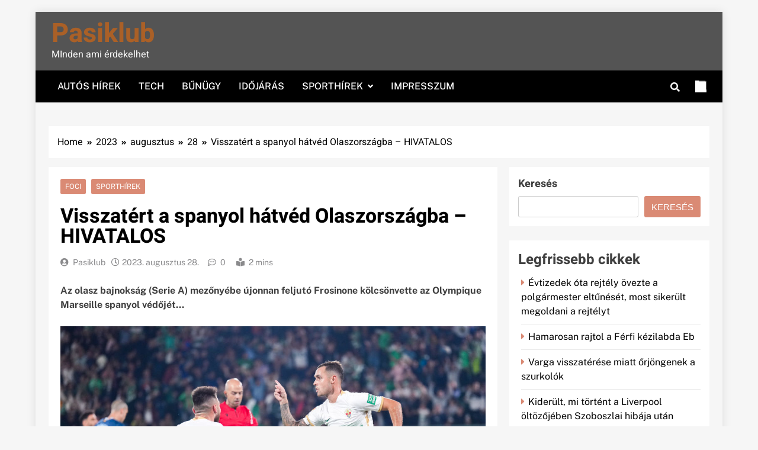

--- FILE ---
content_type: text/html; charset=UTF-8
request_url: https://www.pasiklub.hu/2023/08/28/visszatert-a-spanyol-hatved-olaszorszagba-hivatalos/
body_size: 13055
content:
<!doctype html>
<html lang="hu">
<head>
	<meta charset="UTF-8">
	<meta name="viewport" content="width=device-width, initial-scale=1">
	<link rel="profile" href="https://gmpg.org/xfn/11">
	<title>Visszatért a spanyol hátvéd Olaszországba – HIVATALOS &#8211; Pasiklub</title>
<meta name='robots' content='max-image-preview:large' />
<link rel='dns-prefetch' href='//www.googletagmanager.com' />
<link rel="alternate" type="application/rss+xml" title="Pasiklub &raquo; hírcsatorna" href="https://www.pasiklub.hu/feed/" />
<link rel="alternate" title="oEmbed (JSON)" type="application/json+oembed" href="https://www.pasiklub.hu/wp-json/oembed/1.0/embed?url=https%3A%2F%2Fwww.pasiklub.hu%2F2023%2F08%2F28%2Fvisszatert-a-spanyol-hatved-olaszorszagba-hivatalos%2F" />
<link rel="alternate" title="oEmbed (XML)" type="text/xml+oembed" href="https://www.pasiklub.hu/wp-json/oembed/1.0/embed?url=https%3A%2F%2Fwww.pasiklub.hu%2F2023%2F08%2F28%2Fvisszatert-a-spanyol-hatved-olaszorszagba-hivatalos%2F&#038;format=xml" />
<style id='wp-img-auto-sizes-contain-inline-css'>
img:is([sizes=auto i],[sizes^="auto," i]){contain-intrinsic-size:3000px 1500px}
/*# sourceURL=wp-img-auto-sizes-contain-inline-css */
</style>
<style id='wp-emoji-styles-inline-css'>

	img.wp-smiley, img.emoji {
		display: inline !important;
		border: none !important;
		box-shadow: none !important;
		height: 1em !important;
		width: 1em !important;
		margin: 0 0.07em !important;
		vertical-align: -0.1em !important;
		background: none !important;
		padding: 0 !important;
	}
/*# sourceURL=wp-emoji-styles-inline-css */
</style>
<style id='wp-block-library-inline-css'>
:root{--wp-block-synced-color:#7a00df;--wp-block-synced-color--rgb:122,0,223;--wp-bound-block-color:var(--wp-block-synced-color);--wp-editor-canvas-background:#ddd;--wp-admin-theme-color:#007cba;--wp-admin-theme-color--rgb:0,124,186;--wp-admin-theme-color-darker-10:#006ba1;--wp-admin-theme-color-darker-10--rgb:0,107,160.5;--wp-admin-theme-color-darker-20:#005a87;--wp-admin-theme-color-darker-20--rgb:0,90,135;--wp-admin-border-width-focus:2px}@media (min-resolution:192dpi){:root{--wp-admin-border-width-focus:1.5px}}.wp-element-button{cursor:pointer}:root .has-very-light-gray-background-color{background-color:#eee}:root .has-very-dark-gray-background-color{background-color:#313131}:root .has-very-light-gray-color{color:#eee}:root .has-very-dark-gray-color{color:#313131}:root .has-vivid-green-cyan-to-vivid-cyan-blue-gradient-background{background:linear-gradient(135deg,#00d084,#0693e3)}:root .has-purple-crush-gradient-background{background:linear-gradient(135deg,#34e2e4,#4721fb 50%,#ab1dfe)}:root .has-hazy-dawn-gradient-background{background:linear-gradient(135deg,#faaca8,#dad0ec)}:root .has-subdued-olive-gradient-background{background:linear-gradient(135deg,#fafae1,#67a671)}:root .has-atomic-cream-gradient-background{background:linear-gradient(135deg,#fdd79a,#004a59)}:root .has-nightshade-gradient-background{background:linear-gradient(135deg,#330968,#31cdcf)}:root .has-midnight-gradient-background{background:linear-gradient(135deg,#020381,#2874fc)}:root{--wp--preset--font-size--normal:16px;--wp--preset--font-size--huge:42px}.has-regular-font-size{font-size:1em}.has-larger-font-size{font-size:2.625em}.has-normal-font-size{font-size:var(--wp--preset--font-size--normal)}.has-huge-font-size{font-size:var(--wp--preset--font-size--huge)}.has-text-align-center{text-align:center}.has-text-align-left{text-align:left}.has-text-align-right{text-align:right}.has-fit-text{white-space:nowrap!important}#end-resizable-editor-section{display:none}.aligncenter{clear:both}.items-justified-left{justify-content:flex-start}.items-justified-center{justify-content:center}.items-justified-right{justify-content:flex-end}.items-justified-space-between{justify-content:space-between}.screen-reader-text{border:0;clip-path:inset(50%);height:1px;margin:-1px;overflow:hidden;padding:0;position:absolute;width:1px;word-wrap:normal!important}.screen-reader-text:focus{background-color:#ddd;clip-path:none;color:#444;display:block;font-size:1em;height:auto;left:5px;line-height:normal;padding:15px 23px 14px;text-decoration:none;top:5px;width:auto;z-index:100000}html :where(.has-border-color){border-style:solid}html :where([style*=border-top-color]){border-top-style:solid}html :where([style*=border-right-color]){border-right-style:solid}html :where([style*=border-bottom-color]){border-bottom-style:solid}html :where([style*=border-left-color]){border-left-style:solid}html :where([style*=border-width]){border-style:solid}html :where([style*=border-top-width]){border-top-style:solid}html :where([style*=border-right-width]){border-right-style:solid}html :where([style*=border-bottom-width]){border-bottom-style:solid}html :where([style*=border-left-width]){border-left-style:solid}html :where(img[class*=wp-image-]){height:auto;max-width:100%}:where(figure){margin:0 0 1em}html :where(.is-position-sticky){--wp-admin--admin-bar--position-offset:var(--wp-admin--admin-bar--height,0px)}@media screen and (max-width:600px){html :where(.is-position-sticky){--wp-admin--admin-bar--position-offset:0px}}

/*# sourceURL=wp-block-library-inline-css */
</style><style id='wp-block-categories-inline-css'>
.wp-block-categories{box-sizing:border-box}.wp-block-categories.alignleft{margin-right:2em}.wp-block-categories.alignright{margin-left:2em}.wp-block-categories.wp-block-categories-dropdown.aligncenter{text-align:center}.wp-block-categories .wp-block-categories__label{display:block;width:100%}
/*# sourceURL=https://www.pasiklub.hu/wp-includes/blocks/categories/style.min.css */
</style>
<style id='wp-block-heading-inline-css'>
h1:where(.wp-block-heading).has-background,h2:where(.wp-block-heading).has-background,h3:where(.wp-block-heading).has-background,h4:where(.wp-block-heading).has-background,h5:where(.wp-block-heading).has-background,h6:where(.wp-block-heading).has-background{padding:1.25em 2.375em}h1.has-text-align-left[style*=writing-mode]:where([style*=vertical-lr]),h1.has-text-align-right[style*=writing-mode]:where([style*=vertical-rl]),h2.has-text-align-left[style*=writing-mode]:where([style*=vertical-lr]),h2.has-text-align-right[style*=writing-mode]:where([style*=vertical-rl]),h3.has-text-align-left[style*=writing-mode]:where([style*=vertical-lr]),h3.has-text-align-right[style*=writing-mode]:where([style*=vertical-rl]),h4.has-text-align-left[style*=writing-mode]:where([style*=vertical-lr]),h4.has-text-align-right[style*=writing-mode]:where([style*=vertical-rl]),h5.has-text-align-left[style*=writing-mode]:where([style*=vertical-lr]),h5.has-text-align-right[style*=writing-mode]:where([style*=vertical-rl]),h6.has-text-align-left[style*=writing-mode]:where([style*=vertical-lr]),h6.has-text-align-right[style*=writing-mode]:where([style*=vertical-rl]){rotate:180deg}
/*# sourceURL=https://www.pasiklub.hu/wp-includes/blocks/heading/style.min.css */
</style>
<style id='wp-block-latest-posts-inline-css'>
.wp-block-latest-posts{box-sizing:border-box}.wp-block-latest-posts.alignleft{margin-right:2em}.wp-block-latest-posts.alignright{margin-left:2em}.wp-block-latest-posts.wp-block-latest-posts__list{list-style:none}.wp-block-latest-posts.wp-block-latest-posts__list li{clear:both;overflow-wrap:break-word}.wp-block-latest-posts.is-grid{display:flex;flex-wrap:wrap}.wp-block-latest-posts.is-grid li{margin:0 1.25em 1.25em 0;width:100%}@media (min-width:600px){.wp-block-latest-posts.columns-2 li{width:calc(50% - .625em)}.wp-block-latest-posts.columns-2 li:nth-child(2n){margin-right:0}.wp-block-latest-posts.columns-3 li{width:calc(33.33333% - .83333em)}.wp-block-latest-posts.columns-3 li:nth-child(3n){margin-right:0}.wp-block-latest-posts.columns-4 li{width:calc(25% - .9375em)}.wp-block-latest-posts.columns-4 li:nth-child(4n){margin-right:0}.wp-block-latest-posts.columns-5 li{width:calc(20% - 1em)}.wp-block-latest-posts.columns-5 li:nth-child(5n){margin-right:0}.wp-block-latest-posts.columns-6 li{width:calc(16.66667% - 1.04167em)}.wp-block-latest-posts.columns-6 li:nth-child(6n){margin-right:0}}:root :where(.wp-block-latest-posts.is-grid){padding:0}:root :where(.wp-block-latest-posts.wp-block-latest-posts__list){padding-left:0}.wp-block-latest-posts__post-author,.wp-block-latest-posts__post-date{display:block;font-size:.8125em}.wp-block-latest-posts__post-excerpt,.wp-block-latest-posts__post-full-content{margin-bottom:1em;margin-top:.5em}.wp-block-latest-posts__featured-image a{display:inline-block}.wp-block-latest-posts__featured-image img{height:auto;max-width:100%;width:auto}.wp-block-latest-posts__featured-image.alignleft{float:left;margin-right:1em}.wp-block-latest-posts__featured-image.alignright{float:right;margin-left:1em}.wp-block-latest-posts__featured-image.aligncenter{margin-bottom:1em;text-align:center}
/*# sourceURL=https://www.pasiklub.hu/wp-includes/blocks/latest-posts/style.min.css */
</style>
<style id='wp-block-search-inline-css'>
.wp-block-search__button{margin-left:10px;word-break:normal}.wp-block-search__button.has-icon{line-height:0}.wp-block-search__button svg{height:1.25em;min-height:24px;min-width:24px;width:1.25em;fill:currentColor;vertical-align:text-bottom}:where(.wp-block-search__button){border:1px solid #ccc;padding:6px 10px}.wp-block-search__inside-wrapper{display:flex;flex:auto;flex-wrap:nowrap;max-width:100%}.wp-block-search__label{width:100%}.wp-block-search.wp-block-search__button-only .wp-block-search__button{box-sizing:border-box;display:flex;flex-shrink:0;justify-content:center;margin-left:0;max-width:100%}.wp-block-search.wp-block-search__button-only .wp-block-search__inside-wrapper{min-width:0!important;transition-property:width}.wp-block-search.wp-block-search__button-only .wp-block-search__input{flex-basis:100%;transition-duration:.3s}.wp-block-search.wp-block-search__button-only.wp-block-search__searchfield-hidden,.wp-block-search.wp-block-search__button-only.wp-block-search__searchfield-hidden .wp-block-search__inside-wrapper{overflow:hidden}.wp-block-search.wp-block-search__button-only.wp-block-search__searchfield-hidden .wp-block-search__input{border-left-width:0!important;border-right-width:0!important;flex-basis:0;flex-grow:0;margin:0;min-width:0!important;padding-left:0!important;padding-right:0!important;width:0!important}:where(.wp-block-search__input){appearance:none;border:1px solid #949494;flex-grow:1;font-family:inherit;font-size:inherit;font-style:inherit;font-weight:inherit;letter-spacing:inherit;line-height:inherit;margin-left:0;margin-right:0;min-width:3rem;padding:8px;text-decoration:unset!important;text-transform:inherit}:where(.wp-block-search__button-inside .wp-block-search__inside-wrapper){background-color:#fff;border:1px solid #949494;box-sizing:border-box;padding:4px}:where(.wp-block-search__button-inside .wp-block-search__inside-wrapper) .wp-block-search__input{border:none;border-radius:0;padding:0 4px}:where(.wp-block-search__button-inside .wp-block-search__inside-wrapper) .wp-block-search__input:focus{outline:none}:where(.wp-block-search__button-inside .wp-block-search__inside-wrapper) :where(.wp-block-search__button){padding:4px 8px}.wp-block-search.aligncenter .wp-block-search__inside-wrapper{margin:auto}.wp-block[data-align=right] .wp-block-search.wp-block-search__button-only .wp-block-search__inside-wrapper{float:right}
/*# sourceURL=https://www.pasiklub.hu/wp-includes/blocks/search/style.min.css */
</style>
<style id='wp-block-group-inline-css'>
.wp-block-group{box-sizing:border-box}:where(.wp-block-group.wp-block-group-is-layout-constrained){position:relative}
/*# sourceURL=https://www.pasiklub.hu/wp-includes/blocks/group/style.min.css */
</style>
<style id='global-styles-inline-css'>
:root{--wp--preset--aspect-ratio--square: 1;--wp--preset--aspect-ratio--4-3: 4/3;--wp--preset--aspect-ratio--3-4: 3/4;--wp--preset--aspect-ratio--3-2: 3/2;--wp--preset--aspect-ratio--2-3: 2/3;--wp--preset--aspect-ratio--16-9: 16/9;--wp--preset--aspect-ratio--9-16: 9/16;--wp--preset--color--black: #000000;--wp--preset--color--cyan-bluish-gray: #abb8c3;--wp--preset--color--white: #ffffff;--wp--preset--color--pale-pink: #f78da7;--wp--preset--color--vivid-red: #cf2e2e;--wp--preset--color--luminous-vivid-orange: #ff6900;--wp--preset--color--luminous-vivid-amber: #fcb900;--wp--preset--color--light-green-cyan: #7bdcb5;--wp--preset--color--vivid-green-cyan: #00d084;--wp--preset--color--pale-cyan-blue: #8ed1fc;--wp--preset--color--vivid-cyan-blue: #0693e3;--wp--preset--color--vivid-purple: #9b51e0;--wp--preset--gradient--vivid-cyan-blue-to-vivid-purple: linear-gradient(135deg,rgb(6,147,227) 0%,rgb(155,81,224) 100%);--wp--preset--gradient--light-green-cyan-to-vivid-green-cyan: linear-gradient(135deg,rgb(122,220,180) 0%,rgb(0,208,130) 100%);--wp--preset--gradient--luminous-vivid-amber-to-luminous-vivid-orange: linear-gradient(135deg,rgb(252,185,0) 0%,rgb(255,105,0) 100%);--wp--preset--gradient--luminous-vivid-orange-to-vivid-red: linear-gradient(135deg,rgb(255,105,0) 0%,rgb(207,46,46) 100%);--wp--preset--gradient--very-light-gray-to-cyan-bluish-gray: linear-gradient(135deg,rgb(238,238,238) 0%,rgb(169,184,195) 100%);--wp--preset--gradient--cool-to-warm-spectrum: linear-gradient(135deg,rgb(74,234,220) 0%,rgb(151,120,209) 20%,rgb(207,42,186) 40%,rgb(238,44,130) 60%,rgb(251,105,98) 80%,rgb(254,248,76) 100%);--wp--preset--gradient--blush-light-purple: linear-gradient(135deg,rgb(255,206,236) 0%,rgb(152,150,240) 100%);--wp--preset--gradient--blush-bordeaux: linear-gradient(135deg,rgb(254,205,165) 0%,rgb(254,45,45) 50%,rgb(107,0,62) 100%);--wp--preset--gradient--luminous-dusk: linear-gradient(135deg,rgb(255,203,112) 0%,rgb(199,81,192) 50%,rgb(65,88,208) 100%);--wp--preset--gradient--pale-ocean: linear-gradient(135deg,rgb(255,245,203) 0%,rgb(182,227,212) 50%,rgb(51,167,181) 100%);--wp--preset--gradient--electric-grass: linear-gradient(135deg,rgb(202,248,128) 0%,rgb(113,206,126) 100%);--wp--preset--gradient--midnight: linear-gradient(135deg,rgb(2,3,129) 0%,rgb(40,116,252) 100%);--wp--preset--font-size--small: 13px;--wp--preset--font-size--medium: 20px;--wp--preset--font-size--large: 36px;--wp--preset--font-size--x-large: 42px;--wp--preset--spacing--20: 0.44rem;--wp--preset--spacing--30: 0.67rem;--wp--preset--spacing--40: 1rem;--wp--preset--spacing--50: 1.5rem;--wp--preset--spacing--60: 2.25rem;--wp--preset--spacing--70: 3.38rem;--wp--preset--spacing--80: 5.06rem;--wp--preset--shadow--natural: 6px 6px 9px rgba(0, 0, 0, 0.2);--wp--preset--shadow--deep: 12px 12px 50px rgba(0, 0, 0, 0.4);--wp--preset--shadow--sharp: 6px 6px 0px rgba(0, 0, 0, 0.2);--wp--preset--shadow--outlined: 6px 6px 0px -3px rgb(255, 255, 255), 6px 6px rgb(0, 0, 0);--wp--preset--shadow--crisp: 6px 6px 0px rgb(0, 0, 0);}:where(.is-layout-flex){gap: 0.5em;}:where(.is-layout-grid){gap: 0.5em;}body .is-layout-flex{display: flex;}.is-layout-flex{flex-wrap: wrap;align-items: center;}.is-layout-flex > :is(*, div){margin: 0;}body .is-layout-grid{display: grid;}.is-layout-grid > :is(*, div){margin: 0;}:where(.wp-block-columns.is-layout-flex){gap: 2em;}:where(.wp-block-columns.is-layout-grid){gap: 2em;}:where(.wp-block-post-template.is-layout-flex){gap: 1.25em;}:where(.wp-block-post-template.is-layout-grid){gap: 1.25em;}.has-black-color{color: var(--wp--preset--color--black) !important;}.has-cyan-bluish-gray-color{color: var(--wp--preset--color--cyan-bluish-gray) !important;}.has-white-color{color: var(--wp--preset--color--white) !important;}.has-pale-pink-color{color: var(--wp--preset--color--pale-pink) !important;}.has-vivid-red-color{color: var(--wp--preset--color--vivid-red) !important;}.has-luminous-vivid-orange-color{color: var(--wp--preset--color--luminous-vivid-orange) !important;}.has-luminous-vivid-amber-color{color: var(--wp--preset--color--luminous-vivid-amber) !important;}.has-light-green-cyan-color{color: var(--wp--preset--color--light-green-cyan) !important;}.has-vivid-green-cyan-color{color: var(--wp--preset--color--vivid-green-cyan) !important;}.has-pale-cyan-blue-color{color: var(--wp--preset--color--pale-cyan-blue) !important;}.has-vivid-cyan-blue-color{color: var(--wp--preset--color--vivid-cyan-blue) !important;}.has-vivid-purple-color{color: var(--wp--preset--color--vivid-purple) !important;}.has-black-background-color{background-color: var(--wp--preset--color--black) !important;}.has-cyan-bluish-gray-background-color{background-color: var(--wp--preset--color--cyan-bluish-gray) !important;}.has-white-background-color{background-color: var(--wp--preset--color--white) !important;}.has-pale-pink-background-color{background-color: var(--wp--preset--color--pale-pink) !important;}.has-vivid-red-background-color{background-color: var(--wp--preset--color--vivid-red) !important;}.has-luminous-vivid-orange-background-color{background-color: var(--wp--preset--color--luminous-vivid-orange) !important;}.has-luminous-vivid-amber-background-color{background-color: var(--wp--preset--color--luminous-vivid-amber) !important;}.has-light-green-cyan-background-color{background-color: var(--wp--preset--color--light-green-cyan) !important;}.has-vivid-green-cyan-background-color{background-color: var(--wp--preset--color--vivid-green-cyan) !important;}.has-pale-cyan-blue-background-color{background-color: var(--wp--preset--color--pale-cyan-blue) !important;}.has-vivid-cyan-blue-background-color{background-color: var(--wp--preset--color--vivid-cyan-blue) !important;}.has-vivid-purple-background-color{background-color: var(--wp--preset--color--vivid-purple) !important;}.has-black-border-color{border-color: var(--wp--preset--color--black) !important;}.has-cyan-bluish-gray-border-color{border-color: var(--wp--preset--color--cyan-bluish-gray) !important;}.has-white-border-color{border-color: var(--wp--preset--color--white) !important;}.has-pale-pink-border-color{border-color: var(--wp--preset--color--pale-pink) !important;}.has-vivid-red-border-color{border-color: var(--wp--preset--color--vivid-red) !important;}.has-luminous-vivid-orange-border-color{border-color: var(--wp--preset--color--luminous-vivid-orange) !important;}.has-luminous-vivid-amber-border-color{border-color: var(--wp--preset--color--luminous-vivid-amber) !important;}.has-light-green-cyan-border-color{border-color: var(--wp--preset--color--light-green-cyan) !important;}.has-vivid-green-cyan-border-color{border-color: var(--wp--preset--color--vivid-green-cyan) !important;}.has-pale-cyan-blue-border-color{border-color: var(--wp--preset--color--pale-cyan-blue) !important;}.has-vivid-cyan-blue-border-color{border-color: var(--wp--preset--color--vivid-cyan-blue) !important;}.has-vivid-purple-border-color{border-color: var(--wp--preset--color--vivid-purple) !important;}.has-vivid-cyan-blue-to-vivid-purple-gradient-background{background: var(--wp--preset--gradient--vivid-cyan-blue-to-vivid-purple) !important;}.has-light-green-cyan-to-vivid-green-cyan-gradient-background{background: var(--wp--preset--gradient--light-green-cyan-to-vivid-green-cyan) !important;}.has-luminous-vivid-amber-to-luminous-vivid-orange-gradient-background{background: var(--wp--preset--gradient--luminous-vivid-amber-to-luminous-vivid-orange) !important;}.has-luminous-vivid-orange-to-vivid-red-gradient-background{background: var(--wp--preset--gradient--luminous-vivid-orange-to-vivid-red) !important;}.has-very-light-gray-to-cyan-bluish-gray-gradient-background{background: var(--wp--preset--gradient--very-light-gray-to-cyan-bluish-gray) !important;}.has-cool-to-warm-spectrum-gradient-background{background: var(--wp--preset--gradient--cool-to-warm-spectrum) !important;}.has-blush-light-purple-gradient-background{background: var(--wp--preset--gradient--blush-light-purple) !important;}.has-blush-bordeaux-gradient-background{background: var(--wp--preset--gradient--blush-bordeaux) !important;}.has-luminous-dusk-gradient-background{background: var(--wp--preset--gradient--luminous-dusk) !important;}.has-pale-ocean-gradient-background{background: var(--wp--preset--gradient--pale-ocean) !important;}.has-electric-grass-gradient-background{background: var(--wp--preset--gradient--electric-grass) !important;}.has-midnight-gradient-background{background: var(--wp--preset--gradient--midnight) !important;}.has-small-font-size{font-size: var(--wp--preset--font-size--small) !important;}.has-medium-font-size{font-size: var(--wp--preset--font-size--medium) !important;}.has-large-font-size{font-size: var(--wp--preset--font-size--large) !important;}.has-x-large-font-size{font-size: var(--wp--preset--font-size--x-large) !important;}
/*# sourceURL=global-styles-inline-css */
</style>

<style id='classic-theme-styles-inline-css'>
/*! This file is auto-generated */
.wp-block-button__link{color:#fff;background-color:#32373c;border-radius:9999px;box-shadow:none;text-decoration:none;padding:calc(.667em + 2px) calc(1.333em + 2px);font-size:1.125em}.wp-block-file__button{background:#32373c;color:#fff;text-decoration:none}
/*# sourceURL=/wp-includes/css/classic-themes.min.css */
</style>
<link rel='stylesheet' id='fontawesome-css' href='https://www.pasiklub.hu/wp-content/themes/localnews/assets/lib/fontawesome/css/all.min.css?ver=5.15.3' media='all' />
<link rel='stylesheet' id='slick-css' href='https://www.pasiklub.hu/wp-content/themes/localnews/assets/lib/slick/slick.css?ver=1.8.1' media='all' />
<link rel='stylesheet' id='local-news-typo-fonts-css' href='https://www.pasiklub.hu/wp-content/fonts/ec9b151f4eb4157123bbe75a7975c4f7.css' media='all' />
<link rel='stylesheet' id='localnews-style-css' href='https://www.pasiklub.hu/wp-content/themes/localnews/style.css?ver=1.0.17' media='all' />
<style id='localnews-style-inline-css'>
body.ln_main_body{ --ln-global-preset-color-1: #c2113c;}
 body.ln_main_body{ --ln-global-preset-color-2: #f4be3e;}
 body.ln_main_body{ --ln-global-preset-color-3: #d95f3d;}
 body.ln_main_body{ --ln-global-preset-color-4: #33c923;}
 body.ln_main_body{ --ln-global-preset-color-5: #545454;}
 body.ln_main_body{ --ln-global-preset-color-6: #ae9696;}
 body.ln_main_body{ --ln-global-preset-gradient-color-1: linear-gradient(90deg, #c2113c 0%, #f4be3e 100%);}
 body.ln_main_body{ --ln-global-preset-gradient-color-2: linear-gradient(90deg, #ffafbd 0%, #ffc3a0 100%);}
 body.ln_main_body{ --ln-global-preset-gradient-color-3: linear-gradient(90deg, #2193b0 0%, #6dd5ed 100%);}
 body.ln_main_body{ --ln-global-preset-gradient-color-4: linear-gradient(90deg, #cc2b5e 0%, #753a88 100%);}
 body.ln_main_body{ --ln-global-preset-gradient-color-5: linear-gradient(90deg, #ee9ca7 0%, #ffdde1 100%);}
 body.ln_main_body{ --ln-global-preset-gradient-color-6: linear-gradient(90deg, #42275a 0%, #734b6d 100%);}
.ln_font_typography { --header-padding: 10px;} .ln_font_typography { --header-padding-tablet: 30px;} .ln_font_typography { --header-padding-smartphone: 30px;}.ln_font_typography { --site-title-family : Heebo; }
.ln_font_typography { --site-title-weight : 700; }
.ln_font_typography { --site-title-texttransform : capitalize; }
.ln_font_typography { --site-title-textdecoration : none; }
.ln_font_typography { --site-title-size : 45px; }
.ln_font_typography { --site-title-size-tab : 43px; }
.ln_font_typography { --site-title-size-mobile : 40px; }
.ln_font_typography { --site-title-lineheight : 45px; }
.ln_font_typography { --site-title-lineheight-tab : 42px; }
.ln_font_typography { --site-title-lineheight-mobile : 40px; }
.ln_font_typography { --site-title-letterspacing : 0px; }
.ln_font_typography { --site-title-letterspacing-tab : 0px; }
.ln_font_typography { --site-title-letterspacing-mobile : 0px; }
body .site-branding img.custom-logo{ width: 230px; }@media(max-width: 940px) { body .site-branding img.custom-logo{ width: 200px; } }
@media(max-width: 610px) { body .site-branding img.custom-logo{ width: 200px; } }
.ln_main_body { --site-bk-color: #f6f6f6}.ln_font_typography  { --move-to-top-background-color: #d95f3d;}.ln_font_typography  { --move-to-top-background-color-hover : #d95f3d; }.ln_font_typography  { --move-to-top-color: #fff;}.ln_font_typography  { --move-to-top-color-hover : #000; }@media(max-width: 610px) { .ads-banner{ display : block;} }body #ln-scroll-to-top{ padding: 8px 20px 8px 20px; }@media(max-width: 940px) { body #ln-scroll-to-top{ padding: 8px 20px 8px 20px; } }
@media(max-width: 610px) { body #ln-scroll-to-top{ padding: 8px 20px 8px 20px; } }
@media(max-width: 610px) { body #ln-scroll-to-top.show{ display : none;} }body #ln-scroll-to-top{ border: 1px none #000000;}body .menu-section{ border-bottom: 3px none var( --theme-color-red );}body.ln_main_body{ --move-to-top-font-size: 16px;}
body.ln_main_body{ --move-to-top-font-size-tablet: 14px;}
body.ln_main_body{ --move-to-top-font-size-smartphone: 12px;}
body .site-footer.dark_bk{ border-top: 5px solid var( --theme-color-red );}body .site-header.layout--default .site-branding-section{ background: var( --ln-global-preset-color-5 )} body.ln_main_body{ --theme-color-red: #da8a74;} body.local_news_dark_mode{ --theme-color-red: #da8a74;}.ln_font_typography .main-navigation ul.menu ul li, .ln_font_typography  .main-navigation ul.nav-menu ul li, .ln_font_typography .main-navigation ul.menu ul, .ln_font_typography .main-navigation ul.nav-menu ul{ border-color: ;}.ln_font_typography .main-navigation ul.menu ul li, .ln_font_typography  .main-navigation ul.nav-menu ul li, .ln_font_typography .main-navigation ul.menu ul, .ln_font_typography .main-navigation ul.nav-menu ul li{ border-color: ;}
/*# sourceURL=localnews-style-inline-css */
</style>
<link rel='stylesheet' id='local-news-main-style-css' href='https://www.pasiklub.hu/wp-content/themes/localnews/assets/css/main.css?ver=1.0.17' media='all' />
<link rel='stylesheet' id='local-news-loader-style-css' href='https://www.pasiklub.hu/wp-content/themes/localnews/assets/css/loader.css?ver=1.0.17' media='all' />
<link rel='stylesheet' id='local-news-responsive-style-css' href='https://www.pasiklub.hu/wp-content/themes/localnews/assets/css/responsive.css?ver=1.0.17' media='all' />
<script src="https://www.pasiklub.hu/wp-includes/js/jquery/jquery.min.js?ver=3.7.1" id="jquery-core-js"></script>
<script src="https://www.pasiklub.hu/wp-includes/js/jquery/jquery-migrate.min.js?ver=3.4.1" id="jquery-migrate-js"></script>

<!-- Google tag (gtag.js) snippet added by Site Kit -->
<!-- Google Analytics snippet added by Site Kit -->
<script src="https://www.googletagmanager.com/gtag/js?id=GT-MQRTFXF" id="google_gtagjs-js" async></script>
<script id="google_gtagjs-js-after">
window.dataLayer = window.dataLayer || [];function gtag(){dataLayer.push(arguments);}
gtag("set","linker",{"domains":["www.pasiklub.hu"]});
gtag("js", new Date());
gtag("set", "developer_id.dZTNiMT", true);
gtag("config", "GT-MQRTFXF");
//# sourceURL=google_gtagjs-js-after
</script>
<link rel="https://api.w.org/" href="https://www.pasiklub.hu/wp-json/" /><link rel="alternate" title="JSON" type="application/json" href="https://www.pasiklub.hu/wp-json/wp/v2/posts/4300" /><link rel="EditURI" type="application/rsd+xml" title="RSD" href="https://www.pasiklub.hu/xmlrpc.php?rsd" />
<meta name="generator" content="WordPress 6.9" />
<link rel="canonical" href="https://www.pasiklub.hu/2023/08/28/visszatert-a-spanyol-hatved-olaszorszagba-hivatalos/" />
<link rel='shortlink' href='https://www.pasiklub.hu/?p=4300' />
<meta name="generator" content="Site Kit by Google 1.170.0" /><!-- HFCM by 99 Robots - Snippet # 1: histat -->
<!-- Histats.com  START  (aync)-->
<script type="text/javascript">var _Hasync= _Hasync|| [];
_Hasync.push(['Histats.start', '1,4803955,4,0,0,0,00010000']);
_Hasync.push(['Histats.fasi', '1']);
_Hasync.push(['Histats.track_hits', '']);
(function() {
var hs = document.createElement('script'); hs.type = 'text/javascript'; hs.async = true;
hs.src = ('//s10.histats.com/js15_as.js');
(document.getElementsByTagName('head')[0] || document.getElementsByTagName('body')[0]).appendChild(hs);
})();</script>
<noscript><a href="/" target="_blank"><img  src="//sstatic1.histats.com/0.gif?4803955&101" alt="" border="0"></a></noscript>
<!-- Histats.com  END  -->
<!-- /end HFCM by 99 Robots -->
		<style type="text/css">
							header .site-title a, header .site-title a:after  {
					color: #aa6027;
				}
				header .site-title a:hover {
					color: #d95f3d;
				}
								.site-description {
						color: #fff;
					}
						</style>
		</head>

<body class="wp-singular post-template-default single single-post postid-4300 single-format-standard wp-theme-localnews local-news-title-one local-news-image-hover--effect-one site-boxed--layout right-sidebar ln_main_body ln_font_typography" itemtype='https://schema.org/Blog' itemscope='itemscope'>
<div id="page" class="site">
	<a class="skip-link screen-reader-text" href="#primary">Skip to content</a>
		
	<header id="masthead" class="site-header layout--default layout--one">
		        <div class="main-header">
            <div class="site-branding-section">
                <div class="ln-container">
                    <div class="row">
                                    <div class="site-branding">
                                        <p class="site-title"><a href="https://www.pasiklub.hu/" rel="home">Pasiklub</a></p>
                                    <p class="site-description" itemprop="description">MInden ami érdekelhet</p>
                            </div><!-- .site-branding -->
                     <div class="ads-banner">
                        
            </div><!-- .ads-banner -->
                            </div>
                </div>
            </div>
            <div class="menu-section">
                <div class="ln-container">
                    <div class="row">
                                <nav id="site-navigation" class="main-navigation hover-effect--none">
            <button class="menu-toggle" aria-controls="primary-menu" aria-expanded="false">
                <div id="ln_menu_burger">
                    <span></span>
                    <span></span>
                    <span></span>
                </div>
                <span class="menu_txt">Menu</span></button>
            <div class="menu-menu-container"><ul id="header-menu" class="menu"><li id="menu-item-136" class="menu-item menu-item-type-taxonomy menu-item-object-category menu-item-136"><a href="https://www.pasiklub.hu/category/autos-hirek/">Autós hírek</a></li>
<li id="menu-item-3890" class="menu-item menu-item-type-taxonomy menu-item-object-category menu-item-3890"><a href="https://www.pasiklub.hu/category/tech/">Tech</a></li>
<li id="menu-item-3891" class="menu-item menu-item-type-taxonomy menu-item-object-category menu-item-3891"><a href="https://www.pasiklub.hu/category/bunugy/">Bűnügy</a></li>
<li id="menu-item-3892" class="menu-item menu-item-type-taxonomy menu-item-object-category menu-item-3892"><a href="https://www.pasiklub.hu/category/idojaras/">Időjárás</a></li>
<li id="menu-item-135" class="menu-item menu-item-type-taxonomy menu-item-object-category current-post-ancestor current-menu-parent current-post-parent menu-item-has-children menu-item-135"><a href="https://www.pasiklub.hu/category/sporthirek/">Sporthírek</a>
<ul class="sub-menu">
	<li id="menu-item-143" class="menu-item menu-item-type-taxonomy menu-item-object-category current-post-ancestor current-menu-parent current-post-parent menu-item-143"><a href="https://www.pasiklub.hu/category/foci/">Foci</a></li>
	<li id="menu-item-144" class="menu-item menu-item-type-taxonomy menu-item-object-category menu-item-144"><a href="https://www.pasiklub.hu/category/kuzdosportok/">Küzdősportok</a></li>
</ul>
</li>
<li id="menu-item-137" class="menu-item menu-item-type-post_type menu-item-object-page menu-item-137"><a href="https://www.pasiklub.hu/sample-page/">Impresszum</a></li>
</ul></div>        </nav><!-- #site-navigation -->
                  <div class="search-wrap">
                <button class="search-trigger">
                    <i class="fas fa-search"></i>
                </button>
                <div class="search-form-wrap hide">
                    <form role="search" method="get" class="search-form" action="https://www.pasiklub.hu/">
				<label>
					<span class="screen-reader-text">Keresés:</span>
					<input type="search" class="search-field" placeholder="Keresés&hellip;" value="" name="s" />
				</label>
				<input type="submit" class="search-submit" value="Keresés" />
			</form>                </div>
            </div>
                    <div class="mode_toggle_wrap">
                <input class="mode_toggle" type="checkbox">
            </div>
                            </div>
                </div>
            </div>
        </div>
        	</header><!-- #masthead -->

	        <div class="after-header header-layout-banner-two">
            <div class="ln-container">
                <div class="row">
                                    </div>
            </div>
        </div>
        <div id="theme-content">
	        <div class="ln-container">
            <div class="row">
                <div class="local-news-breadcrumb-wrap">
                    <div role="navigation" aria-label="Breadcrumbs" class="breadcrumb-trail breadcrumbs" itemprop="breadcrumb"><ul class="trail-items" itemscope itemtype="http://schema.org/BreadcrumbList"><meta name="numberOfItems" content="5" /><meta name="itemListOrder" content="Ascending" /><li itemprop="itemListElement" itemscope itemtype="http://schema.org/ListItem" class="trail-item trail-begin"><a href="https://www.pasiklub.hu/" rel="home" itemprop="item"><span itemprop="name">Home</span></a><meta itemprop="position" content="1" /></li><li itemprop="itemListElement" itemscope itemtype="http://schema.org/ListItem" class="trail-item"><a href="https://www.pasiklub.hu/2023/" itemprop="item"><span itemprop="name">2023</span></a><meta itemprop="position" content="2" /></li><li itemprop="itemListElement" itemscope itemtype="http://schema.org/ListItem" class="trail-item"><a href="https://www.pasiklub.hu/2023/08/" itemprop="item"><span itemprop="name">augusztus</span></a><meta itemprop="position" content="3" /></li><li itemprop="itemListElement" itemscope itemtype="http://schema.org/ListItem" class="trail-item"><a href="https://www.pasiklub.hu/2023/08/28/" itemprop="item"><span itemprop="name">28</span></a><meta itemprop="position" content="4" /></li><li itemprop="itemListElement" itemscope itemtype="http://schema.org/ListItem" class="trail-item trail-end"><span data-url="https://www.pasiklub.hu/2023/08/28/visszatert-a-spanyol-hatved-olaszorszagba-hivatalos/" itemprop="item"><span itemprop="name">Visszatért a spanyol hátvéd Olaszországba – HIVATALOS</span></span><meta itemprop="position" content="5" /></li></ul></div>                </div>
            </div>
        </div>
    	<main id="primary" class="site-main">
		<div class="ln-container">
			<div class="row">
				<div class="secondary-left-sidebar">
									</div>
				<div class="primary-content">
										<div class="post-inner-wrapper">
						<article itemtype='https://schema.org/Article' itemscope='itemscope' id="post-4300" class="post-4300 post type-post status-publish format-standard has-post-thumbnail hentry category-foci category-sporthirek tag-atigazolasi-hirek tag-elche tag-espanyol tag-fiorentina tag-francia tag-francia-bajnoksag tag-francia-foci tag-frosinone tag-juventus tag-klubvaltas tag-kolcsonszerzodes tag-ligue-1 tag-olasz tag-olasz-bajnoksag tag-olasz-foci tag-olympique-marseille tag-pol-lirola tag-sassuolo tag-serie-a">
	<div class="post-inner">
		<header class="entry-header">
			<ul class="post-categories">
	<li><a href="https://www.pasiklub.hu/category/foci/" rel="category tag">Foci</a></li>
	<li><a href="https://www.pasiklub.hu/category/sporthirek/" rel="category tag">Sporthírek</a></li></ul><h1 class="entry-title"itemprop='name'>Visszatért a spanyol hátvéd Olaszországba – HIVATALOS</h1>												<div class="entry-meta">
													<span class="byline"> <span class="author vcard"><a class="url fn n author_name" href="https://www.pasiklub.hu/author/pasiklub/">Pasiklub</a></span></span><span class="post-date posted-on published"><a href="https://www.pasiklub.hu/2023/08/28/visszatert-a-spanyol-hatved-olaszorszagba-hivatalos/" rel="bookmark"><time class="entry-date published updated" datetime="2023-08-28T16:00:26+02:00">2023. augusztus 28.</time></a></span><span class="post-comment">0</span><span class="read-time">2 mins</span>												</div><!-- .entry-meta -->
													</header><!-- .entry-header -->

		<div itemprop='articleBody' class="entry-content">
			<p><strong>Az olasz bajnokság (Serie A) mezőnyébe újonnan feljutó Frosinone kölcsönvette az Olympique Marseille spanyol védőjét…</strong></p>
<p><img decoding="async" loading="lazy" class="aligncenter wp-image-498592 size-full" src="https://www.fociclub.hu/wp-content/uploads-new/2023/08/gettyimages-1443321536.jpg" alt width="1024" height="683"></p>
<p>(Photo by Aitor Alcalde Colomer/Getty Images)</p>
<p>A <strong>Frosinone</strong> megerősítette, hogy a 2023-2024-es idényre kölcsönvette az <strong>Olympique Marseille</strong> gárdájától a spanyol jobbhátvéd, <strong>Pol Lirola</strong> játékjogát.</p>
<p>A 26 éves spanyol bekk az <strong>Espanyol</strong>&nbsp;akadémiáján nevelkedett, 2015-ben a&nbsp;<strong>Juventus</strong> hívószavára tette át székhelyét először Olaszországba. A torinói klub színeiben ugyanakkor egyetlen tétmérkőzésen sem szerepelt, később viszont a <strong>Sassuolónál</strong> három, a <strong>Fiorentinánál</strong> másfél idényt töltött. Az OM először kölcsönben szerezte meg, majd véglegesítették őt, de a 2022-2023-as szezont már kölcsönben a spanyol élvonalból kieső <strong>Elchében</strong> töltötte, visszatérését követően pedig most átmenetileg ismét megváltak tőle.</p>
<p>Lirola a korábbi olasz szerepvállalásai alkalmával összesen 126 mérkőzésen lépett pályára az első osztályban, mostantól pedig az újonc segítségére lehet.</p>
<p>A Frosinone az új idény első két fordulója alatt három pontot gyűjtött, miután legutóbb meglepetésre 2-1-re legyőzte az Atalantát.</p>
<div class="media_block"></div>
<p><a href="https://www.fociclub.hu/2023/08/28/visszatert-a-spanyol-hatved-olaszorszagba-hivatalos/">Fociclub</a></p>
		</div><!-- .entry-content -->

		<footer class="entry-footer">
			<span class="tags-links">Tagged: <a href="https://www.pasiklub.hu/tag/atigazolasi-hirek/" rel="tag">Átigazolási Hírek</a> <a href="https://www.pasiklub.hu/tag/elche/" rel="tag">Elche</a> <a href="https://www.pasiklub.hu/tag/espanyol/" rel="tag">Espanyol</a> <a href="https://www.pasiklub.hu/tag/fiorentina/" rel="tag">Fiorentina</a> <a href="https://www.pasiklub.hu/tag/francia/" rel="tag">Francia</a> <a href="https://www.pasiklub.hu/tag/francia-bajnoksag/" rel="tag">francia bajnokság</a> <a href="https://www.pasiklub.hu/tag/francia-foci/" rel="tag">francia foci</a> <a href="https://www.pasiklub.hu/tag/frosinone/" rel="tag">frosinone</a> <a href="https://www.pasiklub.hu/tag/juventus/" rel="tag">Juventus</a> <a href="https://www.pasiklub.hu/tag/klubvaltas/" rel="tag">klubváltás</a> <a href="https://www.pasiklub.hu/tag/kolcsonszerzodes/" rel="tag">kölcsönszerződés</a> <a href="https://www.pasiklub.hu/tag/ligue-1/" rel="tag">Ligue 1</a> <a href="https://www.pasiklub.hu/tag/olasz/" rel="tag">Olasz</a> <a href="https://www.pasiklub.hu/tag/olasz-bajnoksag/" rel="tag">olasz bajnokság</a> <a href="https://www.pasiklub.hu/tag/olasz-foci/" rel="tag">olasz foci</a> <a href="https://www.pasiklub.hu/tag/olympique-marseille/" rel="tag">olympique marseille</a> <a href="https://www.pasiklub.hu/tag/pol-lirola/" rel="tag">Pol Lirola</a> <a href="https://www.pasiklub.hu/tag/sassuolo/" rel="tag">Sassuolo</a> <a href="https://www.pasiklub.hu/tag/serie-a/" rel="tag">Serie A</a></span>					</footer><!-- .entry-footer -->
		
	<nav class="navigation post-navigation" aria-label="Bejegyzések">
		<h2 class="screen-reader-text">Bejegyzés navigáció</h2>
		<div class="nav-links"><div class="nav-previous"><a href="https://www.pasiklub.hu/2023/08/28/egyre-nagyobb-a-vizhiany-a-bolygon-es-ez-csak-rosszabb-lesz/" rel="prev"><span class="nav-subtitle"><i class="fas fa-angle-double-left"></i>Previous:</span> <span class="nav-title">Egyre nagyobb a vízhiány a bolygón, és ez csak rosszabb lesz&#8230;</span></a></div><div class="nav-next"><a href="https://www.pasiklub.hu/2023/08/28/russell-megszabadulna-az-esogumitol/" rel="next"><span class="nav-subtitle">Next:<i class="fas fa-angle-double-right"></i></span> <span class="nav-title">Russell megszabadulna az esőgumitól</span></a></div></div>
	</nav>	</div>
	</article><!-- #post-4300 -->
            <div class="single-related-posts-section-wrap layout--grid related_posts_popup">
                <div class="single-related-posts-section">
                    <a href="javascript:void(0);" class="related_post_close">
                        <i class="fas fa-times-circle"></i>
                    </a>
                    <h2 class="ln-block-title"><span>Related News</span></h2><div class="single-related-posts-wrap">                                <article post-id="post-44186" class="post-44186 post type-post status-publish format-standard has-post-thumbnail hentry category-sporthirek tag-mh-sport tag-sport">
                                                                            <figure class="post-thumb-wrap ">
                                            			<div class="post-thumbnail">
				<img width="2560" height="1707" src="https://www.pasiklub.hu/wp-content/uploads/2026/01/hamarosan-rajtol-a-ferfi-kezilabda-eb-scaled.jpg" class="attachment-post-thumbnail size-post-thumbnail wp-post-image" alt="" decoding="async" fetchpriority="high" srcset="https://www.pasiklub.hu/wp-content/uploads/2026/01/hamarosan-rajtol-a-ferfi-kezilabda-eb-scaled.jpg 2560w, https://www.pasiklub.hu/wp-content/uploads/2026/01/hamarosan-rajtol-a-ferfi-kezilabda-eb-300x200.jpg 300w, https://www.pasiklub.hu/wp-content/uploads/2026/01/hamarosan-rajtol-a-ferfi-kezilabda-eb-1024x683.jpg 1024w, https://www.pasiklub.hu/wp-content/uploads/2026/01/hamarosan-rajtol-a-ferfi-kezilabda-eb-768x512.jpg 768w, https://www.pasiklub.hu/wp-content/uploads/2026/01/hamarosan-rajtol-a-ferfi-kezilabda-eb-1536x1024.jpg 1536w, https://www.pasiklub.hu/wp-content/uploads/2026/01/hamarosan-rajtol-a-ferfi-kezilabda-eb-2048x1366.jpg 2048w, https://www.pasiklub.hu/wp-content/uploads/2026/01/hamarosan-rajtol-a-ferfi-kezilabda-eb-600x400.jpg 600w" sizes="(max-width: 2560px) 100vw, 2560px" />			</div><!-- .post-thumbnail -->
		                                        </figure>
                                                                        <div class="post-element">
                                        <h2 class="post-title"><a href="https://www.pasiklub.hu/2026/01/14/hamarosan-rajtol-a-ferfi-kezilabda-eb/">Hamarosan rajtol a Férfi kézilabda Eb</a></h2>
                                        <div class="post-meta">
                                            <span class="byline"> <span class="author vcard"><a class="url fn n author_name" href="https://www.pasiklub.hu/author/pasiklub/">Pasiklub</a></span></span><span class="post-date posted-on published"><a href="https://www.pasiklub.hu/2026/01/14/hamarosan-rajtol-a-ferfi-kezilabda-eb/" rel="bookmark"><time class="entry-date published updated" datetime="2026-01-14T17:55:01+01:00">2026. január 14.</time></a></span>                                            <span class="post-comment">0</span>
                                        </div>
                                    </div>
                                </article>
                                                            <article post-id="post-44184" class="post-44184 post type-post status-publish format-standard has-post-thumbnail hentry category-sporthirek tag-mh-sport tag-sport">
                                                                            <figure class="post-thumb-wrap ">
                                            			<div class="post-thumbnail">
				<img width="2560" height="1707" src="https://www.pasiklub.hu/wp-content/uploads/2026/01/varga-visszaterese-miatt-orjongenek-a-szurkolok-scaled.jpg" class="attachment-post-thumbnail size-post-thumbnail wp-post-image" alt="" decoding="async" srcset="https://www.pasiklub.hu/wp-content/uploads/2026/01/varga-visszaterese-miatt-orjongenek-a-szurkolok-scaled.jpg 2560w, https://www.pasiklub.hu/wp-content/uploads/2026/01/varga-visszaterese-miatt-orjongenek-a-szurkolok-300x200.jpg 300w, https://www.pasiklub.hu/wp-content/uploads/2026/01/varga-visszaterese-miatt-orjongenek-a-szurkolok-1024x683.jpg 1024w, https://www.pasiklub.hu/wp-content/uploads/2026/01/varga-visszaterese-miatt-orjongenek-a-szurkolok-768x512.jpg 768w, https://www.pasiklub.hu/wp-content/uploads/2026/01/varga-visszaterese-miatt-orjongenek-a-szurkolok-1536x1024.jpg 1536w, https://www.pasiklub.hu/wp-content/uploads/2026/01/varga-visszaterese-miatt-orjongenek-a-szurkolok-2048x1365.jpg 2048w, https://www.pasiklub.hu/wp-content/uploads/2026/01/varga-visszaterese-miatt-orjongenek-a-szurkolok-600x400.jpg 600w" sizes="(max-width: 2560px) 100vw, 2560px" />			</div><!-- .post-thumbnail -->
		                                        </figure>
                                                                        <div class="post-element">
                                        <h2 class="post-title"><a href="https://www.pasiklub.hu/2026/01/14/varga-visszaterese-miatt-orjongenek-a-szurkolok/">Varga visszatérése miatt őrjöngenek a szurkolók</a></h2>
                                        <div class="post-meta">
                                            <span class="byline"> <span class="author vcard"><a class="url fn n author_name" href="https://www.pasiklub.hu/author/pasiklub/">Pasiklub</a></span></span><span class="post-date posted-on published"><a href="https://www.pasiklub.hu/2026/01/14/varga-visszaterese-miatt-orjongenek-a-szurkolok/" rel="bookmark"><time class="entry-date published updated" datetime="2026-01-14T16:59:43+01:00">2026. január 14.</time></a></span>                                            <span class="post-comment">0</span>
                                        </div>
                                    </div>
                                </article>
                                                            <article post-id="post-44182" class="post-44182 post type-post status-publish format-standard has-post-thumbnail hentry category-sporthirek tag-mh-sport tag-sport">
                                                                            <figure class="post-thumb-wrap ">
                                            			<div class="post-thumbnail">
				<img width="2560" height="1707" src="https://www.pasiklub.hu/wp-content/uploads/2026/01/kiderult-mi-tortent-a-liverpool-oltozojeben-szoboszlai-hibaja-utan-scaled.jpg" class="attachment-post-thumbnail size-post-thumbnail wp-post-image" alt="" decoding="async" srcset="https://www.pasiklub.hu/wp-content/uploads/2026/01/kiderult-mi-tortent-a-liverpool-oltozojeben-szoboszlai-hibaja-utan-scaled.jpg 2560w, https://www.pasiklub.hu/wp-content/uploads/2026/01/kiderult-mi-tortent-a-liverpool-oltozojeben-szoboszlai-hibaja-utan-300x200.jpg 300w, https://www.pasiklub.hu/wp-content/uploads/2026/01/kiderult-mi-tortent-a-liverpool-oltozojeben-szoboszlai-hibaja-utan-1024x683.jpg 1024w, https://www.pasiklub.hu/wp-content/uploads/2026/01/kiderult-mi-tortent-a-liverpool-oltozojeben-szoboszlai-hibaja-utan-768x512.jpg 768w, https://www.pasiklub.hu/wp-content/uploads/2026/01/kiderult-mi-tortent-a-liverpool-oltozojeben-szoboszlai-hibaja-utan-1536x1024.jpg 1536w, https://www.pasiklub.hu/wp-content/uploads/2026/01/kiderult-mi-tortent-a-liverpool-oltozojeben-szoboszlai-hibaja-utan-2048x1365.jpg 2048w, https://www.pasiklub.hu/wp-content/uploads/2026/01/kiderult-mi-tortent-a-liverpool-oltozojeben-szoboszlai-hibaja-utan-600x400.jpg 600w" sizes="(max-width: 2560px) 100vw, 2560px" />			</div><!-- .post-thumbnail -->
		                                        </figure>
                                                                        <div class="post-element">
                                        <h2 class="post-title"><a href="https://www.pasiklub.hu/2026/01/14/kiderult-mi-tortent-a-liverpool-oltozojeben-szoboszlai-hibaja-utan/">Kiderült, mi történt a Liverpool öltözőjében Szoboszlai hibája után</a></h2>
                                        <div class="post-meta">
                                            <span class="byline"> <span class="author vcard"><a class="url fn n author_name" href="https://www.pasiklub.hu/author/pasiklub/">Pasiklub</a></span></span><span class="post-date posted-on published"><a href="https://www.pasiklub.hu/2026/01/14/kiderult-mi-tortent-a-liverpool-oltozojeben-szoboszlai-hibaja-utan/" rel="bookmark"><time class="entry-date published updated" datetime="2026-01-14T15:34:50+01:00">2026. január 14.</time></a></span>                                            <span class="post-comment">0</span>
                                        </div>
                                    </div>
                                </article>
                            </div>                </div>
            </div>
    					</div>
				</div>
				<div class="secondary-sidebar">
					
<aside id="secondary" class="widget-area">
	<section id="block-2" class="widget widget_block widget_search"><form role="search" method="get" action="https://www.pasiklub.hu/" class="wp-block-search__button-outside wp-block-search__text-button wp-block-search"    ><label class="wp-block-search__label" for="wp-block-search__input-1" >Keresés</label><div class="wp-block-search__inside-wrapper" ><input class="wp-block-search__input" id="wp-block-search__input-1" placeholder="" value="" type="search" name="s" required /><button aria-label="Keresés" class="wp-block-search__button wp-element-button" type="submit" >Keresés</button></div></form></section><section id="block-3" class="widget widget_block"><div class="wp-block-group"><div class="wp-block-group__inner-container is-layout-flow wp-block-group-is-layout-flow"><h2 class="wp-block-heading">Legfrissebb cikkek</h2><ul class="wp-block-latest-posts__list wp-block-latest-posts"><li><a class="wp-block-latest-posts__post-title" href="https://www.pasiklub.hu/2026/01/14/evtizedek-ota-rejtely-ovezte-a-polgarmester-eltuneset-most-sikerult-megoldani-a-rejtelyt/">Évtizedek óta rejtély övezte a polgármester eltűnését, most sikerült megoldani a rejtélyt</a></li>
<li><a class="wp-block-latest-posts__post-title" href="https://www.pasiklub.hu/2026/01/14/hamarosan-rajtol-a-ferfi-kezilabda-eb/">Hamarosan rajtol a Férfi kézilabda Eb</a></li>
<li><a class="wp-block-latest-posts__post-title" href="https://www.pasiklub.hu/2026/01/14/varga-visszaterese-miatt-orjongenek-a-szurkolok/">Varga visszatérése miatt őrjöngenek a szurkolók</a></li>
<li><a class="wp-block-latest-posts__post-title" href="https://www.pasiklub.hu/2026/01/14/kiderult-mi-tortent-a-liverpool-oltozojeben-szoboszlai-hibaja-utan/">Kiderült, mi történt a Liverpool öltözőjében Szoboszlai hibája után</a></li>
<li><a class="wp-block-latest-posts__post-title" href="https://www.pasiklub.hu/2026/01/14/milak-kristof-ujra-medenceben/">Milák Kristóf újra medencében</a></li>
</ul></div></div></section><section id="block-6" class="widget widget_block"><div class="wp-block-group"><div class="wp-block-group__inner-container is-layout-flow wp-block-group-is-layout-flow"><h2 class="wp-block-heading">Kategóriák</h2><ul class="wp-block-categories-list wp-block-categories">	<li class="cat-item cat-item-1"><a href="https://www.pasiklub.hu/category/autos-hirek/">Autós hírek</a>
</li>
	<li class="cat-item cat-item-2738"><a href="https://www.pasiklub.hu/category/bunugy/">Bűnügy</a>
</li>
	<li class="cat-item cat-item-17"><a href="https://www.pasiklub.hu/category/foci/">Foci</a>
</li>
	<li class="cat-item cat-item-2715"><a href="https://www.pasiklub.hu/category/gazdasag/">Gazdaság</a>
</li>
	<li class="cat-item cat-item-2740"><a href="https://www.pasiklub.hu/category/idojaras/">Időjárás</a>
</li>
	<li class="cat-item cat-item-18"><a href="https://www.pasiklub.hu/category/kuzdosportok/">Küzdősportok</a>
</li>
	<li class="cat-item cat-item-2737"><a href="https://www.pasiklub.hu/category/sportbanya/">Sportbánya</a>
</li>
	<li class="cat-item cat-item-4"><a href="https://www.pasiklub.hu/category/sporthirek/">Sporthírek</a>
</li>
	<li class="cat-item cat-item-2736"><a href="https://www.pasiklub.hu/category/tech/">Tech</a>
</li>
</ul></div></div></section></aside><!-- #secondary -->				</div>
			</div>
		</div>
	</main><!-- #main -->
</div><!-- #theme-content -->
	<footer id="colophon" class="site-footer dark_bk">
		        <div class="bottom-footer">
                    <div class="site-info">
            Pasiklub - All Rights Reserved  2026..				Free Theme By <a href="https://blazethemes.com/">BlazeThemes</a>.        </div>
             </div>
        	</footer><!-- #colophon -->
	        <div id="ln-scroll-to-top" class="align--right">
            <span class="icon-holder"><i class="fas fa-angle-up"></i></span>
        </div><!-- #ln-scroll-to-top -->
    </div><!-- #page -->

<script type="speculationrules">
{"prefetch":[{"source":"document","where":{"and":[{"href_matches":"/*"},{"not":{"href_matches":["/wp-*.php","/wp-admin/*","/wp-content/uploads/*","/wp-content/*","/wp-content/plugins/*","/wp-content/themes/localnews/*","/*\\?(.+)"]}},{"not":{"selector_matches":"a[rel~=\"nofollow\"]"}},{"not":{"selector_matches":".no-prefetch, .no-prefetch a"}}]},"eagerness":"conservative"}]}
</script>
<script src="https://www.pasiklub.hu/wp-content/themes/localnews/assets/lib/slick/slick.min.js?ver=1.8.1" id="slick-js"></script>
<script src="https://www.pasiklub.hu/wp-content/themes/localnews/assets/lib/js-marquee/jquery.marquee.min.js?ver=1.6.0" id="js-marquee-js"></script>
<script src="https://www.pasiklub.hu/wp-content/themes/localnews/assets/js/navigation.js?ver=1.0.17" id="local-news-navigation-js"></script>
<script id="local-news-theme-js-extra">
var localNewsObject = {"_wpnonce":"826c4716cc","ajaxUrl":"https://www.pasiklub.hu/wp-admin/admin-ajax.php","stt":"1","stickey_header":"1"};
//# sourceURL=local-news-theme-js-extra
</script>
<script src="https://www.pasiklub.hu/wp-content/themes/localnews/assets/js/theme.js?ver=1.0.17" id="local-news-theme-js"></script>
<script src="https://www.pasiklub.hu/wp-content/themes/localnews/assets/lib/waypoint/jquery.waypoint.min.js?ver=4.0.1" id="waypoint-js"></script>
<script id="wp-emoji-settings" type="application/json">
{"baseUrl":"https://s.w.org/images/core/emoji/17.0.2/72x72/","ext":".png","svgUrl":"https://s.w.org/images/core/emoji/17.0.2/svg/","svgExt":".svg","source":{"concatemoji":"https://www.pasiklub.hu/wp-includes/js/wp-emoji-release.min.js?ver=6.9"}}
</script>
<script type="module">
/*! This file is auto-generated */
const a=JSON.parse(document.getElementById("wp-emoji-settings").textContent),o=(window._wpemojiSettings=a,"wpEmojiSettingsSupports"),s=["flag","emoji"];function i(e){try{var t={supportTests:e,timestamp:(new Date).valueOf()};sessionStorage.setItem(o,JSON.stringify(t))}catch(e){}}function c(e,t,n){e.clearRect(0,0,e.canvas.width,e.canvas.height),e.fillText(t,0,0);t=new Uint32Array(e.getImageData(0,0,e.canvas.width,e.canvas.height).data);e.clearRect(0,0,e.canvas.width,e.canvas.height),e.fillText(n,0,0);const a=new Uint32Array(e.getImageData(0,0,e.canvas.width,e.canvas.height).data);return t.every((e,t)=>e===a[t])}function p(e,t){e.clearRect(0,0,e.canvas.width,e.canvas.height),e.fillText(t,0,0);var n=e.getImageData(16,16,1,1);for(let e=0;e<n.data.length;e++)if(0!==n.data[e])return!1;return!0}function u(e,t,n,a){switch(t){case"flag":return n(e,"\ud83c\udff3\ufe0f\u200d\u26a7\ufe0f","\ud83c\udff3\ufe0f\u200b\u26a7\ufe0f")?!1:!n(e,"\ud83c\udde8\ud83c\uddf6","\ud83c\udde8\u200b\ud83c\uddf6")&&!n(e,"\ud83c\udff4\udb40\udc67\udb40\udc62\udb40\udc65\udb40\udc6e\udb40\udc67\udb40\udc7f","\ud83c\udff4\u200b\udb40\udc67\u200b\udb40\udc62\u200b\udb40\udc65\u200b\udb40\udc6e\u200b\udb40\udc67\u200b\udb40\udc7f");case"emoji":return!a(e,"\ud83e\u1fac8")}return!1}function f(e,t,n,a){let r;const o=(r="undefined"!=typeof WorkerGlobalScope&&self instanceof WorkerGlobalScope?new OffscreenCanvas(300,150):document.createElement("canvas")).getContext("2d",{willReadFrequently:!0}),s=(o.textBaseline="top",o.font="600 32px Arial",{});return e.forEach(e=>{s[e]=t(o,e,n,a)}),s}function r(e){var t=document.createElement("script");t.src=e,t.defer=!0,document.head.appendChild(t)}a.supports={everything:!0,everythingExceptFlag:!0},new Promise(t=>{let n=function(){try{var e=JSON.parse(sessionStorage.getItem(o));if("object"==typeof e&&"number"==typeof e.timestamp&&(new Date).valueOf()<e.timestamp+604800&&"object"==typeof e.supportTests)return e.supportTests}catch(e){}return null}();if(!n){if("undefined"!=typeof Worker&&"undefined"!=typeof OffscreenCanvas&&"undefined"!=typeof URL&&URL.createObjectURL&&"undefined"!=typeof Blob)try{var e="postMessage("+f.toString()+"("+[JSON.stringify(s),u.toString(),c.toString(),p.toString()].join(",")+"));",a=new Blob([e],{type:"text/javascript"});const r=new Worker(URL.createObjectURL(a),{name:"wpTestEmojiSupports"});return void(r.onmessage=e=>{i(n=e.data),r.terminate(),t(n)})}catch(e){}i(n=f(s,u,c,p))}t(n)}).then(e=>{for(const n in e)a.supports[n]=e[n],a.supports.everything=a.supports.everything&&a.supports[n],"flag"!==n&&(a.supports.everythingExceptFlag=a.supports.everythingExceptFlag&&a.supports[n]);var t;a.supports.everythingExceptFlag=a.supports.everythingExceptFlag&&!a.supports.flag,a.supports.everything||((t=a.source||{}).concatemoji?r(t.concatemoji):t.wpemoji&&t.twemoji&&(r(t.twemoji),r(t.wpemoji)))});
//# sourceURL=https://www.pasiklub.hu/wp-includes/js/wp-emoji-loader.min.js
</script>
</body>
</html>